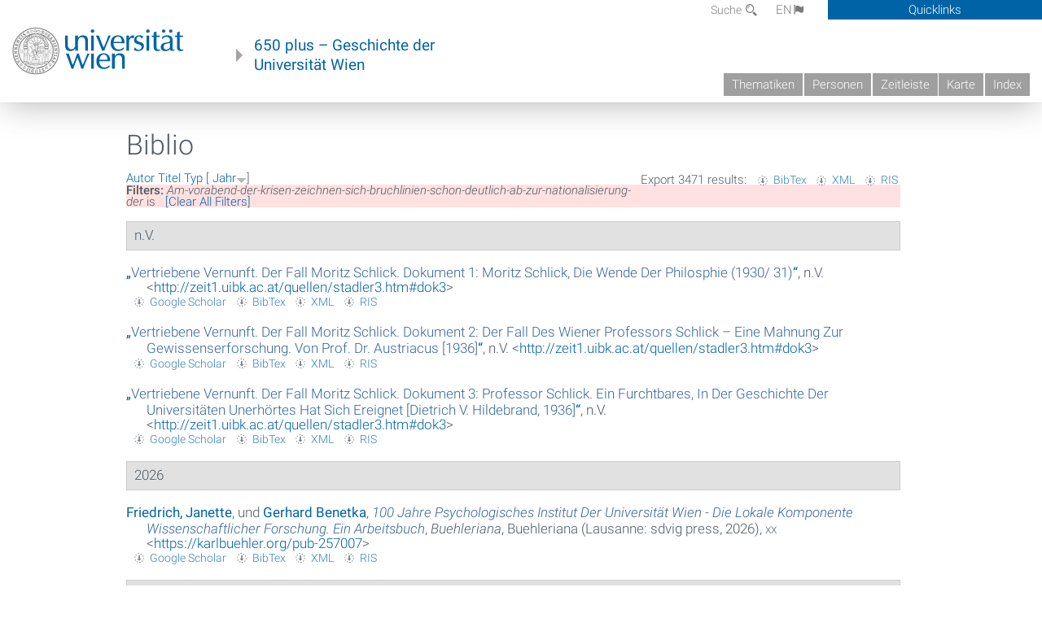

--- FILE ---
content_type: text/html; charset=utf-8
request_url: https://geschichte.univie.ac.at/de/biblio/am-vorabend-der-krisen-zeichnen-sich-bruchlinien-schon-deutlich-ab-zur-nationalisierung-der
body_size: 15545
content:
<!DOCTYPE html>
<!-- Sorry no IE7 support! -->
<!-- @see http://foundation.zurb.com/docs/index.html#basicHTMLMarkup -->

<!--[if IE 8]><html class="no-js lt-ie9" lang="en"> <![endif]-->
<!--[if gt IE 8]><!--> <html class="no-js" lang="de"> <!--<![endif]-->
<head>
  <meta charset="utf-8" />
<meta name="viewport" content="width=device-width" />
<meta http-equiv="ImageToolbar" content="false" />
<meta name="generator" content="Drupal 7 (http://drupal.org)" />
<link rel="canonical" href="https://geschichte.univie.ac.at/de/biblio/am-vorabend-der-krisen-zeichnen-sich-bruchlinien-schon-deutlich-ab-zur-nationalisierung-der" />
<link rel="shortlink" href="https://geschichte.univie.ac.at/de/biblio/am-vorabend-der-krisen-zeichnen-sich-bruchlinien-schon-deutlich-ab-zur-nationalisierung-der" />
<meta property="og:site_name" content="650 plus" />
<meta property="og:type" content="article" />
<meta property="og:url" content="https://geschichte.univie.ac.at/de/biblio/am-vorabend-der-krisen-zeichnen-sich-bruchlinien-schon-deutlich-ab-zur-nationalisierung-der" />
<meta property="og:title" content="Biblio" />
<meta name="dcterms.title" content="Biblio" />
<meta name="dcterms.type" content="Text" />
<meta name="dcterms.format" content="text/html" />
<meta name="dcterms.identifier" content="https://geschichte.univie.ac.at/de/biblio/am-vorabend-der-krisen-zeichnen-sich-bruchlinien-schon-deutlich-ab-zur-nationalisierung-der" />
  <meta name="viewport" content="width=device-width, user-scalable=no" />
  <meta name="google-site-verification" content="QVo6dneiwq1dX6dDlQQC1mAK6ER1IOIYRJjZQ9AE4-A" />
  <!-- Google tag (gtag.js) -->
<script async src="https://www.googletagmanager.com/gtag/js?id=G-DP0YM1K2NK"></script>
<script>
  window.dataLayer = window.dataLayer || [];
  function gtag(){dataLayer.push(arguments);}
  gtag('js', new Date());

  gtag('config', 'G-DP0YM1K2NK');
</script>
  <title>Biblio | 650 plus</title>
  <link rel="stylesheet" href="https://geschichte.univie.ac.at/files/css/css_Q8bk26IpUQB1iiHLZDY1EsPZWYSilSLashJtLsCuXJA.css" />
<link rel="stylesheet" href="https://geschichte.univie.ac.at/files/css/css_QbZvRcX86jaTSfWRhjSFbrLz_xLbL_VJj7WMjznt68c.css" />
<link rel="stylesheet" href="https://geschichte.univie.ac.at/sites/all/themes/zurb-foundation/css/apps4.css?t07981" />
<link rel="stylesheet" href="https://geschichte.univie.ac.at/sites/all/themes/zurb-foundation/css/customize.css?t07981" />
  <link href='/theme/css/fonts.css' rel='stylesheet' type='text/css'>
  <style>
    .node-interface #edit-faculty-hist-wrapper {
      display: none;
    }
    .field-name-field-problem-desc {
      display: block;
      font-size: .925rem;
      padding-left: 1.75rem;
      position: relative;
      margin-bottom: 2rem;
    }
    .field-name-field-problem-desc * {
      font-size: .825rem;
    }

    .problem-description {
        display: block;
        font-size: .825rem;
        float: right;
    }
     #edit-problematik-wrapper {
      display: none;
    }
     #edit-problematik-wrapper {
      display: block;
    }
    .mark-discussion,
    .mark-problematic {
      display: inline-block;
      color: #a4aeb7;
      white-space: nowrap;
    }
    .views-field-field-ehrung .mark-discussion, 
    .views-field-field-ehrung .mark-problematic {
      white-space: normal;
    }
    .node-type-person .views-field-field-ehrung .mark-discussion, 
    .node-type-person .views-field-field-ehrung .mark-problematic {
      white-space: nowrap !important;
    }
    .views-field-field-ehrung-titel {
      white-space: nowrap;
    }
    .info .mark-discussion:before,
    .info .mark-problematic:before {
      margin-right: 5px;
    }
     .info .mark-discussion:before,
     .info .mark-problematic:before,
     .view .mark-discussion:after,
     .view .mark-problematic:after {
      content: "";
      background-image: url("/theme/images/problem-discussion.svg");
      background-size: contain;
      width: 16px;
      height: 16px;
      display: inline-block;
      vertical-align: text-bottom;
      margin-left: 5px;
    }
      .field-name-field-problem-desc:before {
      content: "";
      background-image: url("/theme/images/problem-problem.svg");
      background-size: contain;
      width: 16px;
      height: 16px;
      display: inline-block;
      position: absolute;
      left: 0;
      vertical-align: text-bottom;
      margin-right: 5px; 
    }
      .field-name-field-problem-desc.discussion:before {
      background-image: url("/theme/images/problem-discussion.svg");
    }
     .info .mark-problematic:before,
     .view .mark-problematic:after {
      background-image: url("/theme/images/problem-problem.svg");
    }
    .view-siehe-auch p.small {
      font-size: 75%;
    }
    html body.admin-menu {
      margin-top: 0px !important;
      padding-top: 30px;
    }
  </style>
  <script src="https://geschichte.univie.ac.at/files/js/js_7ZKsgVwdzEUQdR3uhW4lAwIhVC5shYuHwEZ094mgxIg.js"></script>
<script src="https://geschichte.univie.ac.at/files/js/js_R9UbiVw2xuTUI0GZoaqMDOdX0lrZtgX-ono8RVOUEVc.js"></script>
<script src="https://geschichte.univie.ac.at/files/js/js_UCylev9RHZIhuWBBR8vs59BxgU8XmGoreoJrE-1_fr0.js"></script>
<script src="https://geschichte.univie.ac.at/files/js/js_lXwy3NmqRzZCH286s8ljRIQGsoh_bHXhv1PhYgA-h3M.js"></script>
<script>jQuery.extend(Drupal.settings, {"basePath":"\/","pathPrefix":"de\/","ajaxPageState":{"theme":"zurb_foundation","theme_token":"h1riWtt_zZ8RuPKcYHawGOX76AySOXi4Zp53uSq2z6w","js":{"sites\/all\/modules\/jquery_update\/replace\/jquery\/1.8\/jquery.min.js":1,"misc\/jquery-extend-3.4.0.js":1,"misc\/jquery-html-prefilter-3.5.0-backport.js":1,"misc\/jquery.once.js":1,"misc\/drupal.js":1,"sites\/all\/libraries\/balupton-history.js\/scripts\/bundled\/html5\/jquery.history.js":1,"sites\/all\/modules\/admin_menu\/admin_devel\/admin_devel.js":1,"public:\/\/languages\/de__RvUlvI6245zIVVqZXSOM3uxR0QWyGG2LKHeHIjGvzg.js":1,"sites\/all\/themes\/zurb-foundation\/js\/jquery.isotope.js":1,"sites\/all\/themes\/zurb-foundation\/js\/zoom.js":1,"sites\/all\/themes\/zurb-foundation\/js\/app.js":1,"sites\/all\/themes\/zurb-foundation\/js\/vendor\/custom.modernizr.js":1,"sites\/all\/themes\/zurb-foundation\/js\/foundation.min.js":1},"css":{"sites\/all\/modules\/date\/date_api\/date.css":1,"sites\/all\/modules\/itweak_upload\/itweak_upload.css":1,"sites\/all\/modules\/views\/css\/views.css":1,"sites\/all\/modules\/ckeditor\/css\/ckeditor.css":1,"sites\/all\/themes\/zurb-foundation\/css\/normalize.css":1,"sites\/all\/modules\/ctools\/css\/ctools.css":1,"sites\/all\/modules\/biblio\/biblio.css":1,"sites\/all\/themes\/zurb-foundation\/css\/apps4.css":1,"sites\/all\/themes\/zurb-foundation\/css\/customize.css":1}},"urlIsAjaxTrusted":{"\/de\/biblio\/geisteswissenschaften-eine-standortbestimmung-reader-fakultaetsweites-basismodul-ws-200910?page=138":true}});</script>
  <!--[if lt IE 9]>
		<script src="http://html5shiv.googlecode.com/svn/trunk/html5.js"></script>
	<![endif]-->
</head>
<body class="html not-front not-logged-in no-sidebars page-biblio page-biblio-am-vorabend-der-krisen-zeichnen-sich-bruchlinien-schon-deutlich-ab-zur-nationalisierung-der i18n-de lang-de section-biblio user-0 no-sidebar" >
    <!--.page -->
<div role="document" class="page" id="page">

  
  
  <!--.l-header -->
  <header role="banner" class="l-header show-for-small">

          <!--.top-bar -->
              <div class="show-for-small">
            <nav class="top-bar" data-options="" data-topbar>
        <ul class="title-area">
          <li class="name">
            <a href="/de" rel="home" title="650 plus Startseite"><img class="logo" typeof="foaf:Image" src="https://geschichte.univie.ac.at/files/uni_logo_220.jpg" alt="650 plus logo" title="650 plus Startseite" /></a>          </li>
          <li class="toggle-topbar menu-icon"><a href="#"><span>Menu</span></a></li>
        </ul>
        <section class="top-bar-section">
                      <ul id="main-menu" class="main-nav"><li class="first collapsed"><a href="/de/thematiken">Thematiken</a></li><li class="leaf"><a href="/de/personen">Personen</a></li><li class="hide-for-small"><a href="/de/zeitleiste" class="hide-for-small">Zeitleiste</a></li><li class="hide-for-small"><a href="/de/karte" class="hide-for-small">Karte</a></li><li class="last leaf"><a href="/de/inhaltsverzeichnis">Index</a></li></ul>                                <ul id="text-menu-small" class="secondary link-list"><li class="first leaf"><a href="/de/alle-themen">Themen</a></li><li class="leaf"><a href="/de/alle-artikel">Artikel</a></li><li class="leaf"><a href="/de/medien">Medien</a></li><li class="leaf"><a href="/de/personen/funktionaere">Funktionäre</a></li><li class="leaf"><a href="/de/personen/ehrungen">Ehrungen</a></li><li class="leaf"><a href="/de/gebaeude">Gebäude</a></li><li class="leaf"><a href="/de/ereignisse">Ereignisse</a></li><li class="last leaf"><a href="/de/glossar">Glossar</a></li></ul>                                <ul id="secondary-menu-small" class="secondary link-list "><li class="first expanded has-dropdown"><a href="/de/ueber-das-projekt">Über das Projekt</a><ul class=""><li class="first expanded show-for-small"><a href="/de/ueber-das-projekt">Über das Projekt</a><li class="first leaf"><a href="/de/impressum">Impressum</a></li><li class="last leaf"><a href="/de/kontakt">Kontakt</a></li></ul></li><li class="show-for-small"><a href="/de/suche" class="show-for-small">Suche</a></li><li class="last leaf" target="_blank"><a href="https://backend.univie.ac.at/fileadmin/user_upload/p_dsba/datenschutzerklaerung_websites_2018-05-23.pdf" target="_blank">Datenschutzerklärung</a></li></ul>                  </section>
      </nav>
              </div>
            <!--/.top-bar -->
    
     
  </header>
  <!--/.l-header -->

  
          <section class="row h-row hide-for-small">
        <div class="box" id="quicklinks-box">
            <div class="large-12 columns clearfix">
            	<div class="right container row">
                	<div class="column medium-6"><h2>Über das Projekt</h2><ul id="secondary-menu-links" class="links clearfix "><li class="first expanded has-dropdown"><a href="/de/ueber-das-projekt">Über das Projekt</a><ul class=""><li class="first expanded show-for-small"><a href="/de/ueber-das-projekt">Über das Projekt</a><li class="first leaf"><a href="/de/impressum">Impressum</a></li><li class="last leaf"><a href="/de/kontakt">Kontakt</a></li></ul></li><li class="show-for-small"><a href="/de/suche" class="show-for-small">Suche</a></li><li class="last leaf" target="_blank"><a href="https://backend.univie.ac.at/fileadmin/user_upload/p_dsba/datenschutzerklaerung_websites_2018-05-23.pdf" target="_blank">Datenschutzerklärung</a></li></ul></div>
                	<div class="column medium-6"><h2>Inhalte</h2><ul id="text-menu-links" class="links clearfix "><li class="first leaf"><a href="/de/alle-themen">Themen</a></li><li class="leaf"><a href="/de/alle-artikel">Artikel</a></li><li class="leaf"><a href="/de/medien">Medien</a></li><li class="leaf"><a href="/de/personen/funktionaere">Funktionäre</a></li><li class="leaf"><a href="/de/personen/ehrungen">Ehrungen</a></li><li class="leaf"><a href="/de/gebaeude">Gebäude</a></li><li class="leaf"><a href="/de/ereignisse">Ereignisse</a></li><li class="last leaf"><a href="/de/glossar">Glossar</a></li></ul></div>
                </div>
              </div>
        </div>

        <div class="large-12 columns header h-main clearfix">
                    <div class="title-area left">
            <div class="left">
              <a href="//www.univie.ac.at" id="univielink" rel="home" title="zur Webseite der Universität Wien" data-tooltip><img typeof="foaf:Image" src="//geschichte.univie.ac.at/theme/images/uni_logo_farbe.png" alt="Geschichte der Universität Wien - Logo Universität Wien"></a>
                <a href="/de" id="homelink" rel="home" title="Geschichte der Universität Wien" data-tooltip>
                    650 plus – Geschichte der <br>Universität Wien                </a>    
            </div>
          </div>
          
          <div class="right hide-for-small" id="metabar">
            <div id="searchblock">
                  <section class="block block-locale block-locale-language">
	<div class="block-inner">
      
      <div class="item-list"><ul class="inline-list"><li class="active first"><a href="/de/biblio/am-vorabend-der-krisen-zeichnen-sich-bruchlinien-schon-deutlich-ab-zur-nationalisierung-der" class="  active">DE<span class='icon_moon icon-flag'></span></a></li>
<li class=" last"><a href="/en/biblio/am-vorabend-der-krisen-zeichnen-sich-bruchlinien-schon-deutlich-ab-zur-nationalisierung-der" class=" ">EN<span class='icon_moon icon-flag'></span></a></li>
</ul></div>    	</div>
</section>  <section class="block block-search-api-page block-search-api-page-suche">
	<div class="block-inner">
      
      <form action="/de/biblio/geisteswissenschaften-eine-standortbestimmung-reader-fakultaetsweites-basismodul-ws-200910?page=138" method="post" id="search-api-page-search-form-suche" accept-charset="UTF-8"><div><div class="form-item form-type-textfield form-item-keys-1">
  <label for="edit-keys-1">Suche </label>
 <input placeholder="Suche" type="text" id="edit-keys-1" name="keys_1" value="" size="15" maxlength="128" class="form-text" />
</div>
<input type="hidden" name="id" value="1" />
<button id="edit-submit-1" name="op" value="Suche" type="submit" class="form-submit small">Suche</button>
<input type="hidden" name="form_build_id" value="form-zAd03FrrzgDJMMpWpu1Ww9a-Au8-6uEBH3A47iDj3xA" />
<input type="hidden" name="form_id" value="search_api_page_search_form_suche" />
</div></form>    	</div>
</section>            </div>
            <div id="quicklinks">
                Quicklinks
            </div>
          </div>
          


          <nav id="main-menu-top" class="navigation right show-for-small-up top-bar-section" role="navigation">
             <ul id="main-menu-links" class="inline-list clearfix"><li class="first collapsed"><a href="/de/thematiken">Thematiken</a></li><li class="leaf"><a href="/de/personen">Personen</a></li><li class="hide-for-small"><a href="/de/zeitleiste" class="hide-for-small">Zeitleiste</a></li><li class="hide-for-small"><a href="/de/karte" class="hide-for-small">Karte</a></li><li class="last leaf"><a href="/de/inhaltsverzeichnis">Index</a></li></ul>          </nav> <!-- /#main-menu -->

         </div>
         
                 <div class="medium-12 columns hide-for-small" id="">
                     </div>

        </section>

        
        
        
            <!-- End title, slogan and menu -->



  
  <div class="row l-tabs">
  <div class="medium-4 columns">&nbsp;</div>
  <div class="medium-8 columns">
      </div>
  </div>

<main role="main" class="row l-main">
         <div class="large-12 medium-12 main columns">
   
  
      
      <a id="main-content"></a>
                      <h1 id="page-title" class="title">Biblio</h1>
                    

          
                  
              
        	<div class="block-inner">
      
      <div id="biblio-header" class="clear-block"><div class="biblio-export">Export 3471 results: <ul class="biblio-export-buttons"><li class="biblio_bibtex first"><a href="/de/biblio/export/bibtex?f%5Bam-vorabend-der-krisen-zeichnen-sich-bruchlinien-schon-deutlich-ab-zur-nationalisierung-der%5D" title="Click to download the BibTEX formatted file" rel="nofollow">BibTex</a></li>
<li class="biblio_xml"><a href="/de/biblio/export/xml?f%5Bam-vorabend-der-krisen-zeichnen-sich-bruchlinien-schon-deutlich-ab-zur-nationalisierung-der%5D" title="Click to download the EndNote XML formatted file" rel="nofollow">XML</a></li>
<li class="biblio_ris last"><a href="/de/biblio/export/ris/?f%5Bam-vorabend-der-krisen-zeichnen-sich-bruchlinien-schon-deutlich-ab-zur-nationalisierung-der%5D" title="Click to download the RIS formatted file" rel="nofollow">RIS</a></li>
</ul></div> <a href="/de/biblio/am-vorabend-der-krisen-zeichnen-sich-bruchlinien-schon-deutlich-ab-zur-nationalisierung-der?s=author&amp;o=asc" title="Click a second time to reverse the sort order" class="active">Autor</a>  <a href="/de/biblio/am-vorabend-der-krisen-zeichnen-sich-bruchlinien-schon-deutlich-ab-zur-nationalisierung-der?s=title&amp;o=asc" title="Click a second time to reverse the sort order" class="active">Titel</a>  <a href="/de/biblio/am-vorabend-der-krisen-zeichnen-sich-bruchlinien-schon-deutlich-ab-zur-nationalisierung-der?s=type&amp;o=asc" title="Click a second time to reverse the sort order" class="active">Typ</a>  [ <a href="/de/biblio/am-vorabend-der-krisen-zeichnen-sich-bruchlinien-schon-deutlich-ab-zur-nationalisierung-der?s=year&amp;o=asc" title="Click a second time to reverse the sort order" class="active active">Jahr</a><img typeof="foaf:Image" src="https://geschichte.univie.ac.at/sites/all/modules/biblio/misc/arrow-asc.png" alt="(Asc)" />] <div class="biblio-filter-status"><div class="biblio-current-filters"><b>Filters: </b><strong><em class="placeholder">Am-vorabend-der-krisen-zeichnen-sich-bruchlinien-schon-deutlich-ab-zur-nationalisierung-der</em></strong> is <strong><em class="placeholder"></em></strong>&nbsp;&nbsp;<a href="/de/biblio/filter/clear">[Clear All Filters]</a></div></div></div><div class="biblio-category-section"><div class="biblio-separator-bar">n.V.</div><div class="biblio-entry"><div style="  text-indent: -25px; padding-left: 25px;"><span class="biblio-authors" ><a href="/de/biblio/vertriebene-vernunft-der-fall-moritz-schlick-dokument-1-moritz-schlick-die-wende-der">„<span class="biblio-title" >Vertriebene Vernunft. Der Fall Moritz Schlick. Dokument 1: Moritz Schlick, Die Wende Der Philosphie (1930/ 31)</span>“</a></span>, n.V. <<a href="http://zeit1.uibk.ac.at/quellen/stadler3.htm#dok3">http://zeit1.uibk.ac.at/quellen/stadler3.htm#dok3</a>></div><span class="Z3988" title="ctx_ver=Z39.88-2004&amp;rft_val_fmt=info%3Aofi%2Ffmt%3Akev%3Amtx%3Adc&amp;rft.title=Vertriebene+Vernunft.+Der+Fall+Moritz+Schlick.+Dokument+1%3A+Moritz+Schlick%2C+Die+Wende+der+Philosphie+%281930%2F+31%29&amp;rft.date=9999"></span><ul class="biblio-export-buttons"><li class="biblio_google_scholar first"><a href="http://scholar.google.com/scholar?btnG=Search%2BScholar&amp;as_q=%22Vertriebene%2BVernunft.%2BDer%2BFall%2BMoritz%2BSchlick.%2BDokument%2B1%3A%2BMoritz%2BSchlick%2C%2BDie%2BWende%2Bder%2BPhilosphie%2B1930/%2B31%22&amp;as_occt=any&amp;as_epq=&amp;as_oq=&amp;as_eq=&amp;as_publication=&amp;as_ylo=&amp;as_yhi=&amp;as_sdtAAP=1&amp;as_sdtp=1" title="Click to search Google Scholar for this entry" rel="nofollow">Google Scholar</a></li>
<li class="biblio_bibtex"><a href="/de/biblio/export/bibtex/17820" title="Click to download the BibTEX formatted file" rel="nofollow">BibTex</a></li>
<li class="biblio_xml"><a href="/de/biblio/export/xml/17820" title="Click to download the EndNote XML formatted file" rel="nofollow">XML</a></li>
<li class="biblio_ris last"><a href="/de/biblio/export/ris/17820" title="Click to download the RIS formatted file" rel="nofollow">RIS</a></li>
</ul></div><div class="biblio-entry"><div style="  text-indent: -25px; padding-left: 25px;"><span class="biblio-authors" ><a href="/de/biblio/vertriebene-vernunft-der-fall-moritz-schlick-dokument-2-der-fall-des-wiener-professors">„<span class="biblio-title" >Vertriebene Vernunft. Der Fall Moritz Schlick. Dokument 2: Der Fall Des Wiener Professors Schlick – Eine Mahnung Zur Gewissenserforschung. Von Prof. Dr. Austriacus [1936]</span>“</a></span>, n.V. <<a href="http://zeit1.uibk.ac.at/quellen/stadler3.htm#dok3">http://zeit1.uibk.ac.at/quellen/stadler3.htm#dok3</a>></div><span class="Z3988" title="ctx_ver=Z39.88-2004&amp;rft_val_fmt=info%3Aofi%2Ffmt%3Akev%3Amtx%3Adc&amp;rft.title=Vertriebene+Vernunft.+Der+Fall+Moritz+Schlick.+Dokument+2%3A+Der+Fall+des+Wiener+Professors+Schlick+%E2%80%93+eine+Mahnung+zur+Gewissenserforschung.+Von+Prof.+Dr.+Austriacus+%5B1936%5D&amp;rft.date=9999"></span><ul class="biblio-export-buttons"><li class="biblio_google_scholar first"><a href="http://scholar.google.com/scholar?btnG=Search%2BScholar&amp;as_q=%22Vertriebene%2BVernunft.%2BDer%2BFall%2BMoritz%2BSchlick.%2BDokument%2B2%3A%2BDer%2BFall%2Bdes%2BWiener%2BProfessors%2BSchlick%2B%E2%80%93%2Beine%2BMahnung%2Bzur%2BGewissenserforschung.%2BVon%2BProf.%2BDr.%2BAustriacus%2B%5B1936%5D%22&amp;as_occt=any&amp;as_epq=&amp;as_oq=&amp;as_eq=&amp;as_publication=&amp;as_ylo=&amp;as_yhi=&amp;as_sdtAAP=1&amp;as_sdtp=1" title="Click to search Google Scholar for this entry" rel="nofollow">Google Scholar</a></li>
<li class="biblio_bibtex"><a href="/de/biblio/export/bibtex/17821" title="Click to download the BibTEX formatted file" rel="nofollow">BibTex</a></li>
<li class="biblio_xml"><a href="/de/biblio/export/xml/17821" title="Click to download the EndNote XML formatted file" rel="nofollow">XML</a></li>
<li class="biblio_ris last"><a href="/de/biblio/export/ris/17821" title="Click to download the RIS formatted file" rel="nofollow">RIS</a></li>
</ul></div><div class="biblio-entry"><div style="  text-indent: -25px; padding-left: 25px;"><span class="biblio-authors" ><a href="/de/biblio/vertriebene-vernunft-der-fall-moritz-schlick-dokument-3-professor-schlick-ein-furchtbares-der">„<span class="biblio-title" >Vertriebene Vernunft. Der Fall Moritz Schlick. Dokument 3: Professor Schlick. Ein Furchtbares, In Der Geschichte Der Universitäten Unerhörtes Hat Sich Ereignet [Dietrich V. Hildebrand, 1936]</span>“</a></span>, n.V. <<a href="http://zeit1.uibk.ac.at/quellen/stadler3.htm#dok3">http://zeit1.uibk.ac.at/quellen/stadler3.htm#dok3</a>></div><span class="Z3988" title="ctx_ver=Z39.88-2004&amp;rft_val_fmt=info%3Aofi%2Ffmt%3Akev%3Amtx%3Adc&amp;rft.title=Vertriebene+Vernunft.+Der+Fall+Moritz+Schlick.+Dokument+3%3A+Professor+Schlick.+Ein+Furchtbares%2C+in+der+Geschichte+der+Universit%C3%A4ten+Unerh%C3%B6rtes+hat+sich+ereignet+%5BDietrich+v.+Hildebrand%2C+1936%5D&amp;rft.date=9999"></span><ul class="biblio-export-buttons"><li class="biblio_google_scholar first"><a href="http://scholar.google.com/scholar?btnG=Search%2BScholar&amp;as_q=%22Vertriebene%2BVernunft.%2BDer%2BFall%2BMoritz%2BSchlick.%2BDokument%2B3%3A%2BProfessor%2BSchlick.%2BEin%2BFurchtbares%2C%2Bin%2Bder%2BGeschichte%2Bder%2BUniversit%C3%A4ten%2BUnerh%C3%B6rtes%2Bhat%2Bsich%2Bereignet%2B%5BDietrich%2Bv.%2BHildebrand%2C%2B1936%5D%22&amp;as_occt=any&amp;as_epq=&amp;as_oq=&amp;as_eq=&amp;as_publication=&amp;as_ylo=&amp;as_yhi=&amp;as_sdtAAP=1&amp;as_sdtp=1" title="Click to search Google Scholar for this entry" rel="nofollow">Google Scholar</a></li>
<li class="biblio_bibtex"><a href="/de/biblio/export/bibtex/17822" title="Click to download the BibTEX formatted file" rel="nofollow">BibTex</a></li>
<li class="biblio_xml"><a href="/de/biblio/export/xml/17822" title="Click to download the EndNote XML formatted file" rel="nofollow">XML</a></li>
<li class="biblio_ris last"><a href="/de/biblio/export/ris/17822" title="Click to download the RIS formatted file" rel="nofollow">RIS</a></li>
</ul></div></div><div class="biblio-category-section"><div class="biblio-separator-bar">2026</div><div class="biblio-entry"><div style="  text-indent: -25px; padding-left: 25px;"><span class="biblio-authors" ><a href="/de/biblio?f%5Bauthor%5D=5343" rel="nofollow">Friedrich, Janette</a>, und <a href="/de/biblio?f%5Bauthor%5D=413" rel="nofollow">Gerhard  Benetka</a></span>, <a href="/de/biblio/100-jahre-psychologisches-institut-der-universitaet-wien-die-lokale-komponente"><span class="biblio-title" style="font-style: italic;">100 Jahre Psychologisches Institut Der Universität Wien - Die Lokale Komponente Wissenschaftlicher Forschung. Ein Arbeitsbuch</span></a>, <span  style="font-style: italic;">Buehleriana</span>, Buehleriana (Lausanne: sdvig press, 2026), <span  style="font-variant: small-caps;">xx</span> <<a href="https://karlbuehler.org/pub-257007">https://karlbuehler.org/pub-257007</a>></div><span class="Z3988" title="ctx_ver=Z39.88-2004&amp;rft_val_fmt=info%3Aofi%2Ffmt%3Akev%3Amtx%3Abook&amp;rft.title=100+Jahre+Psychologisches+Institut+der+Universit%C3%A4t+Wien+-+die+lokale+Komponente+wissenschaftlicher+Forschung.+Ein+Arbeitsbuch&amp;rft.btitle=Buehleriana&amp;rft.isbn=9782940738168&amp;rft.date=2026&amp;rft.volume=1+%282%29&amp;rft.aulast=Friedrich&amp;rft.aufirst=Janette&amp;rft.pub=sdvig+press&amp;rft.place=Lausanne"></span><ul class="biblio-export-buttons"><li class="biblio_google_scholar first"><a href="http://scholar.google.com/scholar?btnG=Search%2BScholar&amp;as_q=%22100%2BJahre%2BPsychologisches%2BInstitut%2Bder%2BUniversit%C3%A4t%2BWien%2B-%2Bdie%2Blokale%2BKomponente%2Bwissenschaftlicher%2BForschung.%2BEin%2BArbeitsbuch%22&amp;as_sauthors=Friedrich&amp;as_occt=any&amp;as_epq=&amp;as_oq=&amp;as_eq=&amp;as_publication=&amp;as_ylo=&amp;as_yhi=&amp;as_sdtAAP=1&amp;as_sdtp=1" title="Click to search Google Scholar for this entry" rel="nofollow">Google Scholar</a></li>
<li class="biblio_bibtex"><a href="/de/biblio/export/bibtex/47893" title="Click to download the BibTEX formatted file" rel="nofollow">BibTex</a></li>
<li class="biblio_xml"><a href="/de/biblio/export/xml/47893" title="Click to download the EndNote XML formatted file" rel="nofollow">XML</a></li>
<li class="biblio_ris last"><a href="/de/biblio/export/ris/47893" title="Click to download the RIS formatted file" rel="nofollow">RIS</a></li>
</ul></div></div><div class="biblio-category-section"><div class="biblio-separator-bar">2025</div><div class="biblio-entry"><div style="  text-indent: -25px; padding-left: 25px;"><span class="biblio-authors" ><a href="/de/biblio?f%5Bauthor%5D=2257" rel="nofollow">Reiter-Zatloukal, Ilse</a>, und <a href="/de/biblio?f%5Bauthor%5D=2742" rel="nofollow">Barbara  Sauer</a></span>, <a href="/de/biblio/aerzte-und-aerztinnen-oesterreich-1938-1945"><span class="biblio-title" style="font-style: italic;">Ärzte Und Ärztinnen In Österreich 1938–1945</span></a> (Wien, 2025)</div><span class="Z3988" title="ctx_ver=Z39.88-2004&amp;rft_val_fmt=info%3Aofi%2Ffmt%3Akev%3Amtx%3Abook&amp;rft.title=%C3%84rzte+und+%C3%84rztinnen+in+%C3%96sterreich+1938%E2%80%931945&amp;rft.date=2025&amp;rft.aulast=Reiter-Zatloukal&amp;rft.aufirst=Ilse&amp;rft.au=Sauer%2C+Barbara&amp;rft.au=Sauer%2C+Barbara&amp;rft.au=Sauer%2C+Barbara&amp;rft.place=Wien"></span><ul class="biblio-export-buttons"><li class="biblio_google_scholar first"><a href="http://scholar.google.com/scholar?btnG=Search%2BScholar&amp;as_q=%22%C3%84rzte%2Bund%2B%C3%84rztinnen%2Bin%2B%C3%96sterreich%2B1938%E2%80%931945%22&amp;as_sauthors=Reiter-Zatloukal&amp;as_occt=any&amp;as_epq=&amp;as_oq=&amp;as_eq=&amp;as_publication=&amp;as_ylo=&amp;as_yhi=&amp;as_sdtAAP=1&amp;as_sdtp=1" title="Click to search Google Scholar for this entry" rel="nofollow">Google Scholar</a></li>
<li class="biblio_bibtex"><a href="/de/biblio/export/bibtex/44655" title="Click to download the BibTEX formatted file" rel="nofollow">BibTex</a></li>
<li class="biblio_xml"><a href="/de/biblio/export/xml/44655" title="Click to download the EndNote XML formatted file" rel="nofollow">XML</a></li>
<li class="biblio_ris last"><a href="/de/biblio/export/ris/44655" title="Click to download the RIS formatted file" rel="nofollow">RIS</a></li>
</ul></div><div class="biblio-entry"><div style="  text-indent: -25px; padding-left: 25px;"><span class="biblio-authors" ><a href="/de/biblio?f%5Bauthor%5D=7052" rel="nofollow">Theurl, Engelbert</a></span>, <a href="/de/biblio/die-volkswirtschaftslehre-der-universitaet-innsbruck-1769-1965-einblicke-eine-bewegte"><span class="biblio-title" style="font-style: italic;">Die Volkswirtschaftslehre An Der Universität Innsbruck 1769–1965. Einblicke In Eine Bewegte Geschichte</span></a>, <span  style="font-style: italic;">Beiträge zur Geschichte der deutschsprachigen Ökonomie</span>, Beiträge Zur Geschichte Der Deutschsprachigen Ökonomie (Metropolis, 2025) <<a href="https://www.uibk.ac.at/de/econstat/fakultat/geschichte-der-volkswirtschaftslehre/">https://www.uibk.ac.at/de/econstat/fakultat/geschichte-der-volkswirtschaftslehre/</a>></div><span class="Z3988" title="ctx_ver=Z39.88-2004&amp;rft_val_fmt=info%3Aofi%2Ffmt%3Akev%3Amtx%3Abook&amp;rft.title=Die+Volkswirtschaftslehre+an+der+Universit%C3%A4t+Innsbruck+1769%E2%80%931965.+Einblicke+in+eine+bewegte+Geschichte&amp;rft.btitle=Beitr%C3%A4ge+zur+Geschichte+der+deutschsprachigen+%C3%96konomie&amp;rft.issn=978-3-7316-1621-4&amp;rft.date=2025&amp;rft.aulast=Theurl&amp;rft.aufirst=Engelbert&amp;rft.pub=Metropolis"></span><ul class="biblio-export-buttons"><li class="biblio_google_scholar first"><a href="http://scholar.google.com/scholar?btnG=Search%2BScholar&amp;as_q=%22Die%2BVolkswirtschaftslehre%2Ban%2Bder%2BUniversit%C3%A4t%2BInnsbruck%2B1769%E2%80%931965.%2BEinblicke%2Bin%2Beine%2Bbewegte%2BGeschichte%22&amp;as_sauthors=Theurl&amp;as_occt=any&amp;as_epq=&amp;as_oq=&amp;as_eq=&amp;as_publication=&amp;as_ylo=&amp;as_yhi=&amp;as_sdtAAP=1&amp;as_sdtp=1" title="Click to search Google Scholar for this entry" rel="nofollow">Google Scholar</a></li>
<li class="biblio_bibtex"><a href="/de/biblio/export/bibtex/47378" title="Click to download the BibTEX formatted file" rel="nofollow">BibTex</a></li>
<li class="biblio_xml"><a href="/de/biblio/export/xml/47378" title="Click to download the EndNote XML formatted file" rel="nofollow">XML</a></li>
<li class="biblio_ris last"><a href="/de/biblio/export/ris/47378" title="Click to download the RIS formatted file" rel="nofollow">RIS</a></li>
</ul></div><div class="biblio-entry"><div style="  text-indent: -25px; padding-left: 25px;"><span class="biblio-authors" ><a href="/de/biblio?f%5Bauthor%5D=6976" rel="nofollow">Karner, Christine</a></span>, <a href="/de/biblio/dies-mein-zweites-leben-soll-nicht-gemordet-werden-elise-richter-und-ihre-tagebuecher-eine"><span class="biblio-title" style="font-style: italic;">"Dies Mein Zweites Leben Soll Nicht Gemordet Werden" Elise Richter Und Ihre Tagebücher – Eine Biografie</span></a>, <span class="biblio-authors" ><a href="/de/biblio?f%5Bauthor%5D=2210" rel="nofollow">Christa  Hämmerle</a></span> (Wien: Löcker Verlag, 2025)</div><span class="Z3988" title="ctx_ver=Z39.88-2004&amp;rft_val_fmt=info%3Aofi%2Ffmt%3Akev%3Amtx%3Abook&amp;rft.title=%26quot%3BDies+mein+zweites+Leben+soll+nicht+gemordet+werden%26quot%3B+Elise+Richter+und+ihre+Tageb%C3%BCcher+%E2%80%93+eine+Biografie&amp;rft.date=2025&amp;rft.aulast=Karner&amp;rft.aufirst=Christine&amp;rft.pub=L%C3%B6cker+Verlag&amp;rft.place=Wien"></span><ul class="biblio-export-buttons"><li class="biblio_google_scholar first"><a href="http://scholar.google.com/scholar?btnG=Search%2BScholar&amp;as_q=%22%22Dies%2Bmein%2Bzweites%2BLeben%2Bsoll%2Bnicht%2Bgemordet%2Bwerden%22%2BElise%2BRichter%2Bund%2Bihre%2BTageb%C3%BCcher%2B%E2%80%93%2Beine%2BBiografie%22&amp;as_sauthors=Karner&amp;as_occt=any&amp;as_epq=&amp;as_oq=&amp;as_eq=&amp;as_publication=&amp;as_ylo=&amp;as_yhi=&amp;as_sdtAAP=1&amp;as_sdtp=1" title="Click to search Google Scholar for this entry" rel="nofollow">Google Scholar</a></li>
<li class="biblio_bibtex"><a href="/de/biblio/export/bibtex/47165" title="Click to download the BibTEX formatted file" rel="nofollow">BibTex</a></li>
<li class="biblio_xml"><a href="/de/biblio/export/xml/47165" title="Click to download the EndNote XML formatted file" rel="nofollow">XML</a></li>
<li class="biblio_ris last"><a href="/de/biblio/export/ris/47165" title="Click to download the RIS formatted file" rel="nofollow">RIS</a></li>
</ul></div><div class="biblio-entry"><div style="  text-indent: -25px; padding-left: 25px;"><span class="biblio-authors" ><a href="/de/biblio?f%5Bauthor%5D=4247" rel="nofollow">Schwarz, Karl W</a></span>, <a href="/de/biblio/memoriam-prof-gustav-reingrabner-4101936-1421925">„<span class="biblio-title" >, In Memoriam Prof. Gustav Reingrabner (4.10.1936-14.2.1925)</span>“</a>, <span  style="font-style: italic;">Jahrbuch für die Geschichte des Protestantismus in Österreich </span>, Jahrbuch Für Die Geschichte Des Protestantismus In Österreich , 141/142 (2025), 11-13</div><span class="Z3988" title="ctx_ver=Z39.88-2004&amp;rft_val_fmt=info%3Aofi%2Ffmt%3Akev%3Amtx%3Ajournal&amp;rft.atitle=%2C+In+memoriam+Prof.+Gustav+Reingrabner+%284.10.1936-14.2.1925%29&amp;rft.title=Jahrbuch+f%C3%BCr+die+Geschichte+des+Protestantismus+in+%C3%96sterreich+&amp;rft.date=2025&amp;rft.volume=141%2F142&amp;rft.spage=11&amp;rft.epage=13&amp;rft.aulast=Schwarz&amp;rft.aufirst=Karl"></span><ul class="biblio-export-buttons"><li class="biblio_google_scholar first"><a href="http://scholar.google.com/scholar?btnG=Search%2BScholar&amp;as_q=%22%2C%2BIn%2Bmemoriam%2BProf.%2BGustav%2BReingrabner%2B4.10.1936-14.2.1925%22&amp;as_sauthors=Schwarz&amp;as_occt=any&amp;as_epq=&amp;as_oq=&amp;as_eq=&amp;as_publication=&amp;as_ylo=&amp;as_yhi=&amp;as_sdtAAP=1&amp;as_sdtp=1" title="Click to search Google Scholar for this entry" rel="nofollow">Google Scholar</a></li>
<li class="biblio_bibtex"><a href="/de/biblio/export/bibtex/47832" title="Click to download the BibTEX formatted file" rel="nofollow">BibTex</a></li>
<li class="biblio_xml"><a href="/de/biblio/export/xml/47832" title="Click to download the EndNote XML formatted file" rel="nofollow">XML</a></li>
<li class="biblio_ris last"><a href="/de/biblio/export/ris/47832" title="Click to download the RIS formatted file" rel="nofollow">RIS</a></li>
</ul></div><div class="biblio-entry"><div style="  text-indent: -25px; padding-left: 25px;"><span class="biblio-authors" ><a href="/de/biblio?f%5Bauthor%5D=7018" rel="nofollow">Eberhard, Harald</a></span>, <a href="/de/biblio/memoriam-theo-oehlinger-1939-2023">„<span class="biblio-title" >In Memoriam Theo Öhlinger (1939-2023)</span>“</a>, <span  style="font-style: italic;">ICL Journal. Vienna Journal on International Constitutional Law</span>, Icl Journal. Vienna Journal On International Constitutional Law, 19 (2025), 1-2 <<a href="https://doi.org/10.1515/icl-2025-0005">https://doi.org/10.1515/icl-2025-0005</a>></div><span class="Z3988" title="ctx_ver=Z39.88-2004&amp;rft_val_fmt=info%3Aofi%2Ffmt%3Akev%3Amtx%3Ajournal&amp;rft.atitle=In+Memoriam+Theo+%C3%96hlinger+%281939-2023%29&amp;rft.title=ICL+Journal.+Vienna+Journal+on+International+Constitutional+Law&amp;rft.date=2025&amp;rft.volume=19&amp;rft.issue=1&amp;rft.spage=1&amp;rft.epage=2&amp;rft.aulast=Eberhard&amp;rft.aufirst=Harald"></span><ul class="biblio-export-buttons"><li class="biblio_google_scholar first"><a href="http://scholar.google.com/scholar?btnG=Search%2BScholar&amp;as_q=%22In%2BMemoriam%2BTheo%2B%C3%96hlinger%2B1939-2023%22&amp;as_sauthors=Eberhard&amp;as_occt=any&amp;as_epq=&amp;as_oq=&amp;as_eq=&amp;as_publication=&amp;as_ylo=&amp;as_yhi=&amp;as_sdtAAP=1&amp;as_sdtp=1" title="Click to search Google Scholar for this entry" rel="nofollow">Google Scholar</a></li>
<li class="biblio_bibtex"><a href="/de/biblio/export/bibtex/47279" title="Click to download the BibTEX formatted file" rel="nofollow">BibTex</a></li>
<li class="biblio_xml"><a href="/de/biblio/export/xml/47279" title="Click to download the EndNote XML formatted file" rel="nofollow">XML</a></li>
<li class="biblio_ris last"><a href="/de/biblio/export/ris/47279" title="Click to download the RIS formatted file" rel="nofollow">RIS</a></li>
</ul></div><div class="biblio-entry"><div style="  text-indent: -25px; padding-left: 25px;"><span class="biblio-authors" ><a href="/de/biblio?f%5Bauthor%5D=5244" rel="nofollow">Kraeutler, Hadwig</a></span>, <a href="/de/biblio/alma-stephanie-wittlin-extraordinary-life-and-work-inspiring-museologist-medienpadagogik"><span class="biblio-title" style="font-style: italic;">Museum. Learning. Democracy. The Work And Life Of Alma S. Wittlin (1899-1991)</span></a>, <span  style="font-style: italic;">Emigration – Exil – Kontinuität. Schriften zur zeitgeschichtlichen Kultur- und Wissenschaftsforschung</span>, Emigration – Exil – Kontinuität. Schriften Zur Zeitgeschichtlichen Kultur- Und Wissenschaftsforschung (Wien: LIT Verlag, 2025), <span  style="font-variant: small-caps;">xix</span> <<a href="https://lit-verlag.de/isbn/978-3-643-91200-8/">https://lit-verlag.de/isbn/978-3-643-91200-8/</a>></div><span class="Z3988" title="ctx_ver=Z39.88-2004&amp;rft_val_fmt=info%3Aofi%2Ffmt%3Akev%3Amtx%3Abook&amp;rft.title=Museum.+Learning.+Democracy.+The+Work+and+Life+of+Alma+S.+Wittlin+%281899-1991%29&amp;rft.btitle=Emigration+%E2%80%93+Exil+%E2%80%93+Kontinuit%C3%A4t.+Schriften+zur+zeitgeschichtlichen+Kultur-+und+Wissenschaftsforschung&amp;rft.issn=978-3-643-91200-8&amp;rft.date=2025&amp;rft.volume=19&amp;rft.aulast=Kraeutler&amp;rft.aufirst=Hadwig&amp;rft.pub=LIT+Verlag&amp;rft.place=Wien"></span><ul class="biblio-export-buttons"><li class="biblio_google_scholar first"><a href="http://scholar.google.com/scholar?btnG=Search%2BScholar&amp;as_q=%22Museum.%2BLearning.%2BDemocracy.%2BThe%2BWork%2Band%2BLife%2Bof%2BAlma%2BS.%2BWittlin%2B1899-1991%22&amp;as_sauthors=Kraeutler&amp;as_occt=any&amp;as_epq=&amp;as_oq=&amp;as_eq=&amp;as_publication=&amp;as_ylo=&amp;as_yhi=&amp;as_sdtAAP=1&amp;as_sdtp=1" title="Click to search Google Scholar for this entry" rel="nofollow">Google Scholar</a></li>
<li class="biblio_bibtex"><a href="/de/biblio/export/bibtex/33128" title="Click to download the BibTEX formatted file" rel="nofollow">BibTex</a></li>
<li class="biblio_xml"><a href="/de/biblio/export/xml/33128" title="Click to download the EndNote XML formatted file" rel="nofollow">XML</a></li>
<li class="biblio_ris last"><a href="/de/biblio/export/ris/33128" title="Click to download the RIS formatted file" rel="nofollow">RIS</a></li>
</ul></div><div class="biblio-entry"><div style="  text-indent: -25px; padding-left: 25px;"><span class="biblio-authors" ><a href="/de/biblio?f%5Bauthor%5D=5142" rel="nofollow">Gnant, Christoph</a></span>, <a href="/de/biblio/so-duerfen-zum-mindesten-nicht-die-professoren-mit-diesen-streitigkeiten-ihre-zeit-verlieren">„<span class="biblio-title" >„So Dürfen Zum Mindesten Nicht Die Professoren Mit Diesen Streitigkeiten Ihre Zeit Verlieren, Denn Letztere Gehört Ausschließlich Den Wissenschaften“. Gründung Des Consistoriums In Judicialibus Und Einschränkung Der Gerichtsbarkeit Der Univ. Wien 1752</span>“</a>, in <span  style="font-style: italic;">Rechtsprechung in Wissenschaft, Praxis und Lehre. Festschrift für Barbara Dauner-Lieb</span>, <span class="biblio-authors" ><a href="/de/biblio?f%5Bauthor%5D=7021" rel="nofollow">Susanne  Kalss</a></span>, Rechtsprechung In Wissenschaft, Praxis Und Lehre. Festschrift Für Barbara Dauner-Lieb (Baden-Baden: Nomos, 2025), S. 1429–1438</div><span class="Z3988" title="ctx_ver=Z39.88-2004&amp;rft_val_fmt=info%3Aofi%2Ffmt%3Akev%3Amtx%3Abook&amp;rft.atitle=%E2%80%9ESo+d%C3%BCrfen+zum+mindesten+nicht+die+Professoren+mit+diesen+Streitigkeiten+ihre+Zeit+verlieren%2C+denn+letztere+geh%C3%B6rt+ausschlie%C3%9Flich+den+Wissenschaften%E2%80%9C.+Gr%C3%BCndung+des+consistoriums+in+judicialibus+und+Einschr%C3%A4nkung+der+Gerichtsbarkeit+der+Univ.+Wien+1752&amp;rft.title=Rechtsprechung+in+Wissenschaft%2C+Praxis+und+Lehre.+Festschrift+f%C3%BCr+Barbara+Dauner-Lieb&amp;rft.btitle=Rechtsprechung+in+Wissenschaft%2C+Praxis+und+Lehre.+Festschrift+f%C3%BCr+Barbara+Dauner-Lieb&amp;rft.date=2025&amp;rft.spage=1429%E2%80%931438&amp;rft.aulast=Gnant&amp;rft.aufirst=Christoph&amp;rft.pub=Nomos&amp;rft.place=Baden-Baden"></span><ul class="biblio-export-buttons"><li class="biblio_google_scholar first"><a href="http://scholar.google.com/scholar?btnG=Search%2BScholar&amp;as_q=%22%E2%80%9ESo%2Bd%C3%BCrfen%2Bzum%2Bmindesten%2Bnicht%2Bdie%2BProfessoren%2Bmit%2Bdiesen%2BStreitigkeiten%2Bihre%2BZeit%2Bverlieren%2C%2Bdenn%2Bletztere%2Bgeh%C3%B6rt%2Bausschlie%C3%9Flich%2Bden%2BWissenschaften%E2%80%9C.%2BGr%C3%BCndung%2Bdes%2Bconsistoriums%2Bin%2Bjudicialibus%2Bund%2BEinschr%C3%A4nkung%2Bder%2BGerichtsbarkeit%2Bder%2BUniv.%2BWien%2B1752%22&amp;as_sauthors=Gnant&amp;as_occt=any&amp;as_epq=&amp;as_oq=&amp;as_eq=&amp;as_publication=&amp;as_ylo=&amp;as_yhi=&amp;as_sdtAAP=1&amp;as_sdtp=1" title="Click to search Google Scholar for this entry" rel="nofollow">Google Scholar</a></li>
<li class="biblio_bibtex"><a href="/de/biblio/export/bibtex/47300" title="Click to download the BibTEX formatted file" rel="nofollow">BibTex</a></li>
<li class="biblio_xml"><a href="/de/biblio/export/xml/47300" title="Click to download the EndNote XML formatted file" rel="nofollow">XML</a></li>
<li class="biblio_ris last"><a href="/de/biblio/export/ris/47300" title="Click to download the RIS formatted file" rel="nofollow">RIS</a></li>
</ul></div><div class="biblio-entry"><div style="  text-indent: -25px; padding-left: 25px;"><span class="biblio-authors" ><a href="/de/biblio?f%5Bauthor%5D=6914" rel="nofollow">Edtstadler, Katharina</a></span>, <a href="/de/biblio/weisser-kittel-weisse-weste">„<span class="biblio-title" >Weißer Kittel, Weiße Weste?</span>“</a>, <span  style="font-style: italic;">Ärzte Woche</span>, Ärzte Woche, 39 (2025) <<a href="https://www.springermedizin.at/geschichte-der-medizin/weisser-kittel-weisse-weste/50640442">https://www.springermedizin.at/geschichte-der-medizin/weisser-kittel-weisse-weste/50640442</a>></div><span class="Z3988" title="ctx_ver=Z39.88-2004&amp;rft_val_fmt=info%3Aofi%2Ffmt%3Akev%3Amtx%3Ajournal&amp;rft.atitle=Wei%C3%9Fer+Kittel%2C+wei%C3%9Fe+Weste%3F&amp;rft.title=%C3%84rzte+Woche&amp;rft.date=2025&amp;rft.volume=39&amp;rft.issue=8&amp;rft.aulast=Edtstadler&amp;rft.aufirst=Katharina"></span><ul class="biblio-export-buttons"><li class="biblio_google_scholar first"><a href="http://scholar.google.com/scholar?btnG=Search%2BScholar&amp;as_q=%22Wei%C3%9Fer%2BKittel%2C%2Bwei%C3%9Fe%2BWeste%3F%22&amp;as_sauthors=Edtstadler&amp;as_occt=any&amp;as_epq=&amp;as_oq=&amp;as_eq=&amp;as_publication=&amp;as_ylo=&amp;as_yhi=&amp;as_sdtAAP=1&amp;as_sdtp=1" title="Click to search Google Scholar for this entry" rel="nofollow">Google Scholar</a></li>
<li class="biblio_bibtex"><a href="/de/biblio/export/bibtex/47057" title="Click to download the BibTEX formatted file" rel="nofollow">BibTex</a></li>
<li class="biblio_xml"><a href="/de/biblio/export/xml/47057" title="Click to download the EndNote XML formatted file" rel="nofollow">XML</a></li>
<li class="biblio_ris last"><a href="/de/biblio/export/ris/47057" title="Click to download the RIS formatted file" rel="nofollow">RIS</a></li>
</ul></div></div><div class="biblio-category-section"><div class="biblio-separator-bar">2024</div><div class="biblio-entry"><div style="  text-indent: -25px; padding-left: 25px;"><span class="biblio-authors" ><a href="/de/biblio?f%5Bauthor%5D=6880" rel="nofollow">Rothfarb, Lee A</a>, <a href="/de/biblio?f%5Bauthor%5D=6881" rel="nofollow">Alexander  Wilfing</a>, und <a href="/de/biblio?f%5Bauthor%5D=6882" rel="nofollow">Christoph  Landerer</a></span>, <a href="/de/biblio/aesthetic-legacy-eduard-hanslick-close-readings-and-critical-perspectives"><span class="biblio-title" style="font-style: italic;">The Aesthetic Legacy Of Eduard Hanslick: Close Readings And Critical Perspectives</span></a> (New York: Routledge, 2024) <doi:https://doi.org/10.4324/9781003016403></div><span class="Z3988" title="ctx_ver=Z39.88-2004&amp;rft_val_fmt=info%3Aofi%2Ffmt%3Akev%3Amtx%3Abook&amp;rft.title=The+Aesthetic+Legacy+of+Eduard+Hanslick%3A+Close+Readings+and+Critical+Perspectives&amp;rft.date=2024&amp;rft.aulast=Rothfarb&amp;rft.aufirst=Lee&amp;rft.pub=Routledge&amp;rft.place=New+York&amp;rft_id=info%3Adoi%2Fhttps%3A%2F%2Fdoi.org%2F10.4324%2F9781003016403"></span><ul class="biblio-export-buttons"><li class="biblio_google_scholar first"><a href="http://scholar.google.com/scholar?btnG=Search%2BScholar&amp;as_q=%22The%2BAesthetic%2BLegacy%2Bof%2BEduard%2BHanslick%3A%2BClose%2BReadings%2Band%2BCritical%2BPerspectives%22&amp;as_sauthors=Rothfarb&amp;as_occt=any&amp;as_epq=&amp;as_oq=&amp;as_eq=&amp;as_publication=&amp;as_ylo=&amp;as_yhi=&amp;as_sdtAAP=1&amp;as_sdtp=1" title="Click to search Google Scholar for this entry" rel="nofollow">Google Scholar</a></li>
<li class="biblio_bibtex"><a href="/de/biblio/export/bibtex/46974" title="Click to download the BibTEX formatted file" rel="nofollow">BibTex</a></li>
<li class="biblio_xml"><a href="/de/biblio/export/xml/46974" title="Click to download the EndNote XML formatted file" rel="nofollow">XML</a></li>
<li class="biblio_ris last"><a href="/de/biblio/export/ris/46974" title="Click to download the RIS formatted file" rel="nofollow">RIS</a></li>
</ul></div><div class="biblio-entry"><div style="  text-indent: -25px; padding-left: 25px;"><span class="biblio-authors" ><a href="/de/biblio?f%5Bauthor%5D=6749" rel="nofollow">Seigel, Carol</a>, <a href="/de/biblio?f%5Bauthor%5D=2" rel="nofollow">Herbert  Posch</a>, <a href="/de/biblio?f%5Bauthor%5D=1953" rel="nofollow">Markus  Stumpf</a>, <a href="/de/biblio?f%5Bauthor%5D=6750" rel="nofollow">Julia  Brandstätter</a>, und <a href="/de/biblio?f%5Bauthor%5D=2385" rel="nofollow">Florian  Wenninger</a></span>, <a href="/de/biblio/code-name-mary-das-ungewoehnliche-leben-von-muriel-gardiner"><span class="biblio-title" style="font-style: italic;">Code Name 'Mary'. Das Ungewöhnliche Leben Von Muriel Gardiner</span></a> (Wien, 2024)</div><span class="Z3988" title="ctx_ver=Z39.88-2004&amp;rft_val_fmt=info%3Aofi%2Ffmt%3Akev%3Amtx%3Abook&amp;rft.title=Code+Name+%26%23039%3BMary%26%23039%3B.+Das+ungew%C3%B6hnliche+Leben+von+Muriel+Gardiner&amp;rft.date=2024&amp;rft.aulast=Seigel&amp;rft.aufirst=Carol&amp;rft.au=Posch%2C+Herbert&amp;rft.au=Stumpf%2C+Markus&amp;rft.au=Brandst%C3%A4tter%2C+Julia&amp;rft.au=Wenninger%2C+Florian&amp;rft.au=Wenninger%2C+Florian&amp;rft.place=Wien"></span><ul class="biblio-export-buttons"><li class="biblio_google_scholar first"><a href="http://scholar.google.com/scholar?btnG=Search%2BScholar&amp;as_q=%22Code%2BName%2B%27Mary%27.%2BDas%2Bungew%C3%B6hnliche%2BLeben%2Bvon%2BMuriel%2BGardiner%22&amp;as_sauthors=Seigel&amp;as_occt=any&amp;as_epq=&amp;as_oq=&amp;as_eq=&amp;as_publication=&amp;as_ylo=&amp;as_yhi=&amp;as_sdtAAP=1&amp;as_sdtp=1" title="Click to search Google Scholar for this entry" rel="nofollow">Google Scholar</a></li>
<li class="biblio_bibtex"><a href="/de/biblio/export/bibtex/46290" title="Click to download the BibTEX formatted file" rel="nofollow">BibTex</a></li>
<li class="biblio_xml"><a href="/de/biblio/export/xml/46290" title="Click to download the EndNote XML formatted file" rel="nofollow">XML</a></li>
<li class="biblio_ris last"><a href="/de/biblio/export/ris/46290" title="Click to download the RIS formatted file" rel="nofollow">RIS</a></li>
</ul></div><div class="biblio-entry"><div style="  text-indent: -25px; padding-left: 25px;"><span class="biblio-authors" ><a href="/de/biblio?f%5Bauthor%5D=1039" rel="nofollow">Seebacher, Felicitas</a></span>, <a href="/de/biblio/die-leskys-akademische-karrieren-netzwerken-politischer-systeme-des-20-jahrhunderts"><span class="biblio-title" style="font-style: italic;">Die Leskys. Akademische Karrieren In Netzwerken Politischer Systeme Des 20. Jahrhunderts</span></a>, <span  style="font-style: italic;">Studien zur Geschichte und Philosophie der Wissenschaften</span>, Studien Zur Geschichte Und Philosophie Der Wissenschaften (Wien: Verlag der ÖAW, 2024), <span  style="font-variant: small-caps;">i</span></div><span class="Z3988" title="ctx_ver=Z39.88-2004&amp;rft_val_fmt=info%3Aofi%2Ffmt%3Akev%3Amtx%3Abook&amp;rft.title=Die+Leskys.+Akademische+Karrieren+in+Netzwerken+politischer+Systeme+des+20.+Jahrhunderts&amp;rft.btitle=Studien+zur+Geschichte+und+Philosophie+der+Wissenschaften&amp;rft.date=2024&amp;rft.volume=1&amp;rft.aulast=Seebacher&amp;rft.aufirst=Felicitas&amp;rft.pub=Verlag+der+%C3%96AW&amp;rft.place=Wien"></span><ul class="biblio-export-buttons"><li class="biblio_google_scholar first"><a href="http://scholar.google.com/scholar?btnG=Search%2BScholar&amp;as_q=%22Die%2BLeskys.%2BAkademische%2BKarrieren%2Bin%2BNetzwerken%2Bpolitischer%2BSysteme%2Bdes%2B20.%2BJahrhunderts%22&amp;as_sauthors=Seebacher&amp;as_occt=any&amp;as_epq=&amp;as_oq=&amp;as_eq=&amp;as_publication=&amp;as_ylo=&amp;as_yhi=&amp;as_sdtAAP=1&amp;as_sdtp=1" title="Click to search Google Scholar for this entry" rel="nofollow">Google Scholar</a></li>
<li class="biblio_bibtex"><a href="/de/biblio/export/bibtex/46666" title="Click to download the BibTEX formatted file" rel="nofollow">BibTex</a></li>
<li class="biblio_xml"><a href="/de/biblio/export/xml/46666" title="Click to download the EndNote XML formatted file" rel="nofollow">XML</a></li>
<li class="biblio_ris last"><a href="/de/biblio/export/ris/46666" title="Click to download the RIS formatted file" rel="nofollow">RIS</a></li>
</ul></div><div class="biblio-entry"><div style="  text-indent: -25px; padding-left: 25px;"><span class="biblio-authors" ><a href="/de/biblio?f%5Bauthor%5D=6975" rel="nofollow">Arnbom, Marie-Theres</a></span>, <a href="/de/biblio/die-villen-vom-wiener-cottage-wenn-haeuser-geschichten-erzaehlen"><span class="biblio-title" style="font-style: italic;">Die Villen Vom Wiener Cottage. Wenn Häuser Geschichten Erzählen</span></a> (Wien: Amalthea, 2024)</div><span class="Z3988" title="ctx_ver=Z39.88-2004&amp;rft_val_fmt=info%3Aofi%2Ffmt%3Akev%3Amtx%3Abook&amp;rft.title=Die+Villen+vom+Wiener+Cottage.+Wenn+H%C3%A4user+Geschichten+erz%C3%A4hlen&amp;rft.date=2024&amp;rft.aulast=Arnbom&amp;rft.aufirst=Marie-Theres&amp;rft.pub=Amalthea&amp;rft.place=Wien"></span><ul class="biblio-export-buttons"><li class="biblio_google_scholar first"><a href="http://scholar.google.com/scholar?btnG=Search%2BScholar&amp;as_q=%22Die%2BVillen%2Bvom%2BWiener%2BCottage.%2BWenn%2BH%C3%A4user%2BGeschichten%2Berz%C3%A4hlen%22&amp;as_sauthors=Arnbom&amp;as_occt=any&amp;as_epq=&amp;as_oq=&amp;as_eq=&amp;as_publication=&amp;as_ylo=&amp;as_yhi=&amp;as_sdtAAP=1&amp;as_sdtp=1" title="Click to search Google Scholar for this entry" rel="nofollow">Google Scholar</a></li>
<li class="biblio_bibtex"><a href="/de/biblio/export/bibtex/47158" title="Click to download the BibTEX formatted file" rel="nofollow">BibTex</a></li>
<li class="biblio_xml"><a href="/de/biblio/export/xml/47158" title="Click to download the EndNote XML formatted file" rel="nofollow">XML</a></li>
<li class="biblio_ris last"><a href="/de/biblio/export/ris/47158" title="Click to download the RIS formatted file" rel="nofollow">RIS</a></li>
</ul></div><div class="biblio-entry"><div style="  text-indent: -25px; padding-left: 25px;"><span class="biblio-authors" ><a href="/de/biblio?f%5Bauthor%5D=7019" rel="nofollow">Kreisky, Eva</a></span>, <a href="/de/biblio/diskreter-maskulinismus-kritische-zeitdiagnosen-mit-einem-vorwort-von-birgit-sauer"><span class="biblio-title" style="font-style: italic;">Diskreter Maskulinismus. Kritische Zeitdiagnosen (Mit Einem Vorwort Von Birgit Sauer)</span></a>, <span  style="font-style: italic;">Politik der Geschlechterverhältnisse</span>, <span class="biblio-authors" ><a href="/de/biblio?f%5Bauthor%5D=7020" rel="nofollow">Marion  Löffler</a></span>, Politik Der Geschlechterverhältnisse (Frankfurt, New York: Campus Verlag, 2024), <span  style="font-variant: small-caps;">lxvi</span> <<a href="/de/%20https%3A//ubdata.univie.ac.at/AC17388280"> https://ubdata.univie.ac.at/AC17388280</a>></div><span class="Z3988" title="ctx_ver=Z39.88-2004&amp;rft_val_fmt=info%3Aofi%2Ffmt%3Akev%3Amtx%3Abook&amp;rft.title=Diskreter+Maskulinismus.+kritische+Zeitdiagnosen+%28mit+einem+Vorwort+von+Birgit+Sauer%29&amp;rft.btitle=Politik+der+Geschlechterverh%C3%A4ltnisse&amp;rft.date=2024&amp;rft.volume=66&amp;rft.aulast=Kreisky&amp;rft.aufirst=Eva&amp;rft.pub=Campus+Verlag&amp;rft.place=Frankfurt%2C+New+York"></span><ul class="biblio-export-buttons"><li class="biblio_google_scholar first"><a href="http://scholar.google.com/scholar?btnG=Search%2BScholar&amp;as_q=%22Diskreter%2BMaskulinismus.%2Bkritische%2BZeitdiagnosen%2Bmit%2Beinem%2BVorwort%2Bvon%2BBirgit%2BSauer%22&amp;as_sauthors=Kreisky&amp;as_occt=any&amp;as_epq=&amp;as_oq=&amp;as_eq=&amp;as_publication=&amp;as_ylo=&amp;as_yhi=&amp;as_sdtAAP=1&amp;as_sdtp=1" title="Click to search Google Scholar for this entry" rel="nofollow">Google Scholar</a></li>
<li class="biblio_bibtex"><a href="/de/biblio/export/bibtex/47285" title="Click to download the BibTEX formatted file" rel="nofollow">BibTex</a></li>
<li class="biblio_xml"><a href="/de/biblio/export/xml/47285" title="Click to download the EndNote XML formatted file" rel="nofollow">XML</a></li>
<li class="biblio_ris last"><a href="/de/biblio/export/ris/47285" title="Click to download the RIS formatted file" rel="nofollow">RIS</a></li>
</ul></div><div class="biblio-entry"><div style="  text-indent: -25px; padding-left: 25px;"><span class="biblio-authors" ><a href="/de/biblio?f%5Bauthor%5D=6836" rel="nofollow">Schmitt, Stéphane</a></span>, <a href="/de/biblio/du-crustace-au-cristal-la-pensee-biologique-de-hans-przibram-1874-1944"><span class="biblio-title" style="font-style: italic;">Du Crustacé Au Cristal. La Pensée Biologique De Hans Przibram (1874–1944)</span></a>, <span  style="font-style: italic;">Éditions Matériologiques</span>, Éditions Matériologiques (Paris, 2024)</div><span class="Z3988" title="ctx_ver=Z39.88-2004&amp;rft_val_fmt=info%3Aofi%2Ffmt%3Akev%3Amtx%3Abook&amp;rft.title=Du+crustac%C3%A9+au+cristal.+La+pens%C3%A9e+biologique+de+Hans+Przibram+%281874%E2%80%931944%29&amp;rft.btitle=%C3%89ditions+Mat%C3%A9riologiques&amp;rft.isbn=9782373614220&amp;rft.date=2024&amp;rft.aulast=Schmitt&amp;rft.aufirst=St%C3%A9phane&amp;rft.place=Paris"></span><ul class="biblio-export-buttons"><li class="biblio_google_scholar first"><a href="http://scholar.google.com/scholar?btnG=Search%2BScholar&amp;as_q=%22Du%2Bcrustac%C3%A9%2Bau%2Bcristal.%2BLa%2Bpens%C3%A9e%2Bbiologique%2Bde%2BHans%2BPrzibram%2B1874%E2%80%931944%22&amp;as_sauthors=Schmitt&amp;as_occt=any&amp;as_epq=&amp;as_oq=&amp;as_eq=&amp;as_publication=&amp;as_ylo=&amp;as_yhi=&amp;as_sdtAAP=1&amp;as_sdtp=1" title="Click to search Google Scholar for this entry" rel="nofollow">Google Scholar</a></li>
<li class="biblio_bibtex"><a href="/de/biblio/export/bibtex/46720" title="Click to download the BibTEX formatted file" rel="nofollow">BibTex</a></li>
<li class="biblio_xml"><a href="/de/biblio/export/xml/46720" title="Click to download the EndNote XML formatted file" rel="nofollow">XML</a></li>
<li class="biblio_ris last"><a href="/de/biblio/export/ris/46720" title="Click to download the RIS formatted file" rel="nofollow">RIS</a></li>
</ul></div><div class="biblio-entry"><div style="  text-indent: -25px; padding-left: 25px;"><span class="biblio-authors" ><a href="/de/biblio?f%5Bauthor%5D=3473" rel="nofollow">Mertens, Christian</a></span>, <a href="/de/biblio/ein-konvolut-von-tagebuechern-und-korrespondenz-die-sammlung-richter">„<span class="biblio-title" >"Ein Konvolut Von Tagebüchern Und Korrespondenz .." Die Sammlung Richter</span>“</a>, in <span  style="font-style: italic;">"in gutem Glauben erworben" 25 Jahre Restitutionsforschung der Stadt Wien</span>, <span class="biblio-authors" ><a href="/de/biblio?f%5Bauthor%5D=3473" rel="nofollow">Christian  Mertens</a>, <a href="/de/biblio?f%5Bauthor%5D=6970" rel="nofollow">Milchram, Gerhard</a> und <a href="/de/biblio?f%5Bauthor%5D=3595" rel="nofollow">Wladika, Michael</a></span>, "In Gutem Glauben Erworben" 25 Jahre Restitutionsforschung Der Stadt Wien (Wien: Czernin, 2024), S. 260-265</div><span class="Z3988" title="ctx_ver=Z39.88-2004&amp;rft_val_fmt=info%3Aofi%2Ffmt%3Akev%3Amtx%3Abook&amp;rft.atitle=%26quot%3BEin+Konvolut+von+Tageb%C3%BCchern+und+Korrespondenz+...%26quot%3B+Die+Sammlung+Richter&amp;rft.title=%26quot%3Bin+gutem+Glauben+erworben%26quot%3B+25+Jahre+Restitutionsforschung+der+Stadt+Wien&amp;rft.btitle=%26quot%3Bin+gutem+Glauben+erworben%26quot%3B+25+Jahre+Restitutionsforschung+der+Stadt+Wien&amp;rft.date=2024&amp;rft.spage=260&amp;rft.epage=265&amp;rft.aulast=Mertens&amp;rft.aufirst=Christian&amp;rft.pub=Czernin&amp;rft.place=Wien"></span><ul class="biblio-export-buttons"><li class="biblio_google_scholar first"><a href="http://scholar.google.com/scholar?btnG=Search%2BScholar&amp;as_q=%22%22Ein%2BKonvolut%2Bvon%2BTageb%C3%BCchern%2Bund%2BKorrespondenz%2B...%22%2BDie%2BSammlung%2BRichter%22&amp;as_sauthors=Mertens&amp;as_occt=any&amp;as_epq=&amp;as_oq=&amp;as_eq=&amp;as_publication=&amp;as_ylo=&amp;as_yhi=&amp;as_sdtAAP=1&amp;as_sdtp=1" title="Click to search Google Scholar for this entry" rel="nofollow">Google Scholar</a></li>
<li class="biblio_bibtex"><a href="/de/biblio/export/bibtex/47153" title="Click to download the BibTEX formatted file" rel="nofollow">BibTex</a></li>
<li class="biblio_xml"><a href="/de/biblio/export/xml/47153" title="Click to download the EndNote XML formatted file" rel="nofollow">XML</a></li>
<li class="biblio_ris last"><a href="/de/biblio/export/ris/47153" title="Click to download the RIS formatted file" rel="nofollow">RIS</a></li>
</ul></div><div class="biblio-entry"><div style="  text-indent: -25px; padding-left: 25px;"><span class="biblio-authors" ><a href="/de/biblio?f%5Bauthor%5D=1542" rel="nofollow">Taschwer, Klaus</a>, und <a href="/de/biblio?f%5Bauthor%5D=2536" rel="nofollow">Benedikt  Föger</a></span>, <a href="/de/biblio/konrad-lorenz-biografie-2024"><span class="biblio-title" style="font-style: italic;">Konrad Lorenz. Biografie</span></a> (Wien: Czernin, 2024)</div><span class="Z3988" title="ctx_ver=Z39.88-2004&amp;rft_val_fmt=info%3Aofi%2Ffmt%3Akev%3Amtx%3Abook&amp;rft.title=Konrad+Lorenz.+Biografie&amp;rft.isbn=978-3-7076-0817-5&amp;rft.date=2024&amp;rft.aulast=Taschwer&amp;rft.aufirst=Klaus&amp;rft.au=F%C3%B6ger%2C+Benedikt&amp;rft.au=F%C3%B6ger%2C+Benedikt&amp;rft.au=F%C3%B6ger%2C+Benedikt&amp;rft.pub=Czernin&amp;rft.place=Wien"></span><ul class="biblio-export-buttons"><li class="biblio_google_scholar first"><a href="http://scholar.google.com/scholar?btnG=Search%2BScholar&amp;as_q=%22Konrad%2BLorenz.%2BBiografie%22&amp;as_sauthors=Taschwer&amp;as_occt=any&amp;as_epq=&amp;as_oq=&amp;as_eq=&amp;as_publication=&amp;as_ylo=&amp;as_yhi=&amp;as_sdtAAP=1&amp;as_sdtp=1" title="Click to search Google Scholar for this entry" rel="nofollow">Google Scholar</a></li>
<li class="biblio_bibtex"><a href="/de/biblio/export/bibtex/45801" title="Click to download the BibTEX formatted file" rel="nofollow">BibTex</a></li>
<li class="biblio_xml"><a href="/de/biblio/export/xml/45801" title="Click to download the EndNote XML formatted file" rel="nofollow">XML</a></li>
<li class="biblio_ris last"><a href="/de/biblio/export/ris/45801" title="Click to download the RIS formatted file" rel="nofollow">RIS</a></li>
</ul></div><div class="biblio-entry"><div style="  text-indent: -25px; padding-left: 25px;"><span class="biblio-authors" ><a href="/de/biblio?f%5Bauthor%5D=7018" rel="nofollow">Eberhard, Harald</a></span>, <a href="/de/biblio/nachruf-theo-oehlinger-1939-bis-2023">„<span class="biblio-title" >Nachruf Theo Öhlinger (1939 Bis 2023)</span>“</a>, <span  style="font-style: italic;">Zeitschrift für öffentliches Recht</span>, Zeitschrift Für Öffentliches Recht, 79 (2024), 1–3 <<a href="https://doi.org/10.33196/zoer202401000101">https://doi.org/10.33196/zoer202401000101</a>></div><span class="Z3988" title="ctx_ver=Z39.88-2004&amp;rft_val_fmt=info%3Aofi%2Ffmt%3Akev%3Amtx%3Ajournal&amp;rft.atitle=Nachruf+Theo+%C3%96hlinger+%281939+bis+2023%29&amp;rft.title=Zeitschrift+f%C3%BCr+%C3%B6ffentliches+Recht&amp;rft.date=2024&amp;rft.volume=79&amp;rft.issue=1&amp;rft.spage=1%E2%80%933&amp;rft.aulast=Eberhard&amp;rft.aufirst=Harald"></span><ul class="biblio-export-buttons"><li class="biblio_google_scholar first"><a href="http://scholar.google.com/scholar?btnG=Search%2BScholar&amp;as_q=%22Nachruf%2BTheo%2B%C3%96hlinger%2B1939%2Bbis%2B2023%22&amp;as_sauthors=Eberhard&amp;as_occt=any&amp;as_epq=&amp;as_oq=&amp;as_eq=&amp;as_publication=&amp;as_ylo=&amp;as_yhi=&amp;as_sdtAAP=1&amp;as_sdtp=1" title="Click to search Google Scholar for this entry" rel="nofollow">Google Scholar</a></li>
<li class="biblio_bibtex"><a href="/de/biblio/export/bibtex/47278" title="Click to download the BibTEX formatted file" rel="nofollow">BibTex</a></li>
<li class="biblio_xml"><a href="/de/biblio/export/xml/47278" title="Click to download the EndNote XML formatted file" rel="nofollow">XML</a></li>
<li class="biblio_ris last"><a href="/de/biblio/export/ris/47278" title="Click to download the RIS formatted file" rel="nofollow">RIS</a></li>
</ul></div><div class="biblio-entry"><div style="  text-indent: -25px; padding-left: 25px;"><span class="biblio-authors" ><a href="/de/biblio/neue-tore-der-erinnerung-im-alten-akh-orf-wien">„<span class="biblio-title" >Neue „Tore Der Erinnerung“ Im Alten Akh (Orf Wien)</span>“</a></span>, 2024 <<a href="https://wien.orf.at/stories/3279825/">https://wien.orf.at/stories/3279825/</a>></div><span class="Z3988" title="ctx_ver=Z39.88-2004&amp;rft_val_fmt=info%3Aofi%2Ffmt%3Akev%3Amtx%3Adc&amp;rft.title=Neue+%E2%80%9ETore+der+Erinnerung%E2%80%9C+im+Alten+AKH+%28ORF+Wien%29&amp;rft.date=2024"></span><ul class="biblio-export-buttons"><li class="biblio_google_scholar first"><a href="http://scholar.google.com/scholar?btnG=Search%2BScholar&amp;as_q=%22Neue%2B%E2%80%9ETore%2Bder%2BErinnerung%E2%80%9C%2Bim%2BAlten%2BAKH%2BORF%2BWien%22&amp;as_occt=any&amp;as_epq=&amp;as_oq=&amp;as_eq=&amp;as_publication=&amp;as_ylo=&amp;as_yhi=&amp;as_sdtAAP=1&amp;as_sdtp=1" title="Click to search Google Scholar for this entry" rel="nofollow">Google Scholar</a></li>
<li class="biblio_bibtex"><a href="/de/biblio/export/bibtex/46930" title="Click to download the BibTEX formatted file" rel="nofollow">BibTex</a></li>
<li class="biblio_xml"><a href="/de/biblio/export/xml/46930" title="Click to download the EndNote XML formatted file" rel="nofollow">XML</a></li>
<li class="biblio_ris last"><a href="/de/biblio/export/ris/46930" title="Click to download the RIS formatted file" rel="nofollow">RIS</a></li>
</ul></div><div class="biblio-entry"><div style="  text-indent: -25px; padding-left: 25px;"><span class="biblio-authors" ><a href="/de/biblio?f%5Bauthor%5D=6878" rel="nofollow">Obermair, Robert</a></span>, <a href="/de/biblio/oswald-menghin-science-and-politics-age-extremes"><span class="biblio-title" style="font-style: italic;">Oswald Menghin. Science And Politics In The Age Of Extremes</span></a> (Berlin/Boston: Walter de Gruyter, 2024) <doi:10.1515/9783111057309></div><span class="Z3988" title="ctx_ver=Z39.88-2004&amp;rft_val_fmt=info%3Aofi%2Ffmt%3Akev%3Amtx%3Abook&amp;rft.title=Oswald+Menghin.+Science+and+Politics+in+the+Age+of+Extremes&amp;rft.date=2024&amp;rft.aulast=Obermair&amp;rft.aufirst=Robert&amp;rft.pub=Walter+de+Gruyter&amp;rft.place=Berlin%2FBoston&amp;rft_id=info%3Adoi%2F10.1515%2F9783111057309"></span><ul class="biblio-export-buttons"><li class="biblio_google_scholar first"><a href="http://scholar.google.com/scholar?btnG=Search%2BScholar&amp;as_q=%22Oswald%2BMenghin.%2BScience%2Band%2BPolitics%2Bin%2Bthe%2BAge%2Bof%2BExtremes%22&amp;as_sauthors=Obermair&amp;as_occt=any&amp;as_epq=&amp;as_oq=&amp;as_eq=&amp;as_publication=&amp;as_ylo=&amp;as_yhi=&amp;as_sdtAAP=1&amp;as_sdtp=1" title="Click to search Google Scholar for this entry" rel="nofollow">Google Scholar</a></li>
<li class="biblio_bibtex"><a href="/de/biblio/export/bibtex/46959" title="Click to download the BibTEX formatted file" rel="nofollow">BibTex</a></li>
<li class="biblio_xml"><a href="/de/biblio/export/xml/46959" title="Click to download the EndNote XML formatted file" rel="nofollow">XML</a></li>
<li class="biblio_ris last"><a href="/de/biblio/export/ris/46959" title="Click to download the RIS formatted file" rel="nofollow">RIS</a></li>
</ul></div><div class="biblio-entry"><div style="  text-indent: -25px; padding-left: 25px;"><span class="biblio-authors" ><a href="/de/biblio?f%5Bauthor%5D=6836" rel="nofollow">Schmitt, Stéphane</a></span>, <a href="/de/biblio/przibram-la-crevette-et-le-cristal">„<span class="biblio-title" >Przibram, La Crevette Et Le Cristal</span>“</a>, <span  style="font-style: italic;">Pour la Science</span>, Pour La Science, 560 (2024), 72–79</div><span class="Z3988" title="ctx_ver=Z39.88-2004&amp;rft_val_fmt=info%3Aofi%2Ffmt%3Akev%3Amtx%3Ajournal&amp;rft.atitle=Przibram%2C+la+crevette+et+le+cristal&amp;rft.title=Pour+la+Science&amp;rft.date=2024&amp;rft.volume=560&amp;rft.spage=72%E2%80%9379&amp;rft.aulast=Schmitt&amp;rft.aufirst=St%C3%A9phane"></span><ul class="biblio-export-buttons"><li class="biblio_google_scholar first"><a href="http://scholar.google.com/scholar?btnG=Search%2BScholar&amp;as_q=%22Przibram%2C%2Bla%2Bcrevette%2Bet%2Ble%2Bcristal%22&amp;as_sauthors=Schmitt&amp;as_occt=any&amp;as_epq=&amp;as_oq=&amp;as_eq=&amp;as_publication=&amp;as_ylo=&amp;as_yhi=&amp;as_sdtAAP=1&amp;as_sdtp=1" title="Click to search Google Scholar for this entry" rel="nofollow">Google Scholar</a></li>
<li class="biblio_bibtex"><a href="/de/biblio/export/bibtex/46721" title="Click to download the BibTEX formatted file" rel="nofollow">BibTex</a></li>
<li class="biblio_xml"><a href="/de/biblio/export/xml/46721" title="Click to download the EndNote XML formatted file" rel="nofollow">XML</a></li>
<li class="biblio_ris last"><a href="/de/biblio/export/ris/46721" title="Click to download the RIS formatted file" rel="nofollow">RIS</a></li>
</ul></div><div class="biblio-entry"><div style="  text-indent: -25px; padding-left: 25px;"><span class="biblio-authors" ><a href="/de/biblio?f%5Bauthor%5D=7018" rel="nofollow">Eberhard, Harald</a></span>, <a href="/de/biblio/theo-oehlinger">„<span class="biblio-title" >Theo Öhlinger †</span>“</a>, <span  style="font-style: italic;">Juristische Blätter</span>, Juristische Blätter, 146 (2024), 23-24 <<a href="https://doi.org/10.33196/jbl202401002301">https://doi.org/10.33196/jbl202401002301</a>></div><span class="Z3988" title="ctx_ver=Z39.88-2004&amp;rft_val_fmt=info%3Aofi%2Ffmt%3Akev%3Amtx%3Ajournal&amp;rft.atitle=Theo+%C3%96hlinger+%E2%80%A0&amp;rft.title=Juristische+Bl%C3%A4tter&amp;rft.date=2024&amp;rft.volume=146&amp;rft.issue=1&amp;rft.spage=23&amp;rft.epage=24&amp;rft.aulast=Eberhard&amp;rft.aufirst=Harald"></span><ul class="biblio-export-buttons"><li class="biblio_google_scholar first"><a href="http://scholar.google.com/scholar?btnG=Search%2BScholar&amp;as_q=%22Theo%2B%C3%96hlinger%2B%E2%80%A0%22&amp;as_sauthors=Eberhard&amp;as_occt=any&amp;as_epq=&amp;as_oq=&amp;as_eq=&amp;as_publication=&amp;as_ylo=&amp;as_yhi=&amp;as_sdtAAP=1&amp;as_sdtp=1" title="Click to search Google Scholar for this entry" rel="nofollow">Google Scholar</a></li>
<li class="biblio_bibtex"><a href="/de/biblio/export/bibtex/47277" title="Click to download the BibTEX formatted file" rel="nofollow">BibTex</a></li>
<li class="biblio_xml"><a href="/de/biblio/export/xml/47277" title="Click to download the EndNote XML formatted file" rel="nofollow">XML</a></li>
<li class="biblio_ris last"><a href="/de/biblio/export/ris/47277" title="Click to download the RIS formatted file" rel="nofollow">RIS</a></li>
</ul></div></div><h2 class="element-invisible">Seiten</h2><div class="pagination-centered"><div class="item-list"><ul class="pagination pager"><li class="current first"><a href="">1</a></li>
<li><a title="Gehe zu Seite 2" href="/de/biblio/am-vorabend-der-krisen-zeichnen-sich-bruchlinien-schon-deutlich-ab-zur-nationalisierung-der?page=1">2</a></li>
<li><a title="Gehe zu Seite 3" href="/de/biblio/am-vorabend-der-krisen-zeichnen-sich-bruchlinien-schon-deutlich-ab-zur-nationalisierung-der?page=2">3</a></li>
<li><a title="Gehe zu Seite 4" href="/de/biblio/am-vorabend-der-krisen-zeichnen-sich-bruchlinien-schon-deutlich-ab-zur-nationalisierung-der?page=3">4</a></li>
<li><a title="Gehe zu Seite 5" href="/de/biblio/am-vorabend-der-krisen-zeichnen-sich-bruchlinien-schon-deutlich-ab-zur-nationalisierung-der?page=4">5</a></li>
<li><a title="Gehe zu Seite 6" href="/de/biblio/am-vorabend-der-krisen-zeichnen-sich-bruchlinien-schon-deutlich-ab-zur-nationalisierung-der?page=5">6</a></li>
<li><a title="Gehe zu Seite 7" href="/de/biblio/am-vorabend-der-krisen-zeichnen-sich-bruchlinien-schon-deutlich-ab-zur-nationalisierung-der?page=6">7</a></li>
<li><a title="Gehe zu Seite 8" href="/de/biblio/am-vorabend-der-krisen-zeichnen-sich-bruchlinien-schon-deutlich-ab-zur-nationalisierung-der?page=7">8</a></li>
<li><a title="Gehe zu Seite 9" href="/de/biblio/am-vorabend-der-krisen-zeichnen-sich-bruchlinien-schon-deutlich-ab-zur-nationalisierung-der?page=8">9</a></li>
<li class="unavailable"><a href="">&hellip;</a></li>
<li class="arrow"><a title="Zur nächsten Seite" href="/de/biblio/am-vorabend-der-krisen-zeichnen-sich-bruchlinien-schon-deutlich-ab-zur-nationalisierung-der?page=1">nächste Seite ›</a></li>
<li class="arrow last"><a title="Zur letzten Seite" href="/de/biblio/am-vorabend-der-krisen-zeichnen-sich-bruchlinien-schon-deutlich-ab-zur-nationalisierung-der?page=138">letzte Seite »</a></li>
</ul></div></div>    	</div>
    </div>
    <!--/.l-main region -->

   

      </main>
  <!--/.l-main-->
  
  
      <!--.l-footer-->
    <footer class="l-footer main row hide-for-small" role="contentinfo">

      <!--<div class="row hide-for-small">-->

               <div id="footer-first" class="medium-4 columns">
              <section class="block block-block block-block-1">
	<div class="block-inner">
        <h2 class="block-title">Ein Projekt von</h2>
    
      <p><a href="http://bibliothek.univie.ac.at">Universitätsbibliothek der Universität Wien</a><br>
		</p>
<p><a href="http://bibliothek.univie.ac.at/archiv/index.html">Archiv der Universität Wien</a></p>
<p><a href="http://forum-zeitgeschichte.univie.ac.at/">Forum Zeitgeschichte</a></p>    	</div>
</section>        </div>
            
      
              <div id="footer-last" class="medium-4 columns">
              <section class="block block-menu-block block-menu-block-1">
	<div class="block-inner">
        <h2 class="block-title">Hauptmenü</h2>
    
      <div class="menu-block-wrapper menu-block-1 menu-name-main-menu parent-mlid-0 menu-level-1">
  <ul class="menu"><li class="first leaf has-children menu-mlid-1101"><a href="/de/thematiken">Thematiken</a></li>
<li class="leaf menu-mlid-1288"><a href="/de/personen">Personen</a></li>
<li class="leaf menu-mlid-1307"><a href="/de/zeitleiste" class="hide-for-small">Zeitleiste</a></li>
<li class="leaf menu-mlid-1308"><a href="/de/karte" class="hide-for-small">Karte</a></li>
<li class="last leaf menu-mlid-1298"><a href="/de/inhaltsverzeichnis">Index</a></li>
</ul></div>
    	</div>
</section>  <section class="block block-menu-block block-menu-block-2">
	<div class="block-inner">
        <h2 class="block-title">Inhalte</h2>
    
      <div class="menu-block-wrapper menu-block-2 menu-name-menu-textmenu parent-mlid-0 menu-level-1">
  <ul class="menu"><li class="first leaf menu-mlid-1287"><a href="/de/alle-themen">Themen</a></li>
<li class="leaf menu-mlid-1299"><a href="/de/alle-artikel">Artikel</a></li>
<li class="leaf menu-mlid-1293"><a href="/de/medien">Medien</a></li>
<li class="leaf menu-mlid-1344"><a href="/de/personen/funktionaere">Funktionäre</a></li>
<li class="leaf menu-mlid-1346"><a href="/de/personen/ehrungen">Ehrungen</a></li>
<li class="leaf menu-mlid-1290"><a href="/de/gebaeude">Gebäude</a></li>
<li class="leaf menu-mlid-1068"><a href="/de/ereignisse">Ereignisse</a></li>
<li class="last leaf menu-mlid-1029"><a href="/de/glossar">Glossar</a></li>
</ul></div>
    	</div>
</section>        </div>
      
              <div id="footer-last" class="medium-4 columns">
              <section class="block block-menu-block block-menu-block-3">
	<div class="block-inner">
        <h2 class="block-title"><a href="/de/ueber-das-projekt">Über das Projekt</a></h2>
    
      <div class="menu-block-wrapper menu-block-3 menu-name-book-toc-28261 parent-mlid-1256 menu-level-1">
  <ul class="menu"><li class="first leaf menu-mlid-1257"><a href="/de/impressum">Impressum</a></li>
<li class="leaf menu-mlid-1262"><a href="/de/kontakt">Kontakt</a></li>
<li class="last leaf menu-mlid-1297"><a href="/de/willkommen">Willkommen</a></li>
</ul></div>
    	</div>
</section>        </div>
      

      
     
      <!--</div>-->
    </footer>
    <!--/.footer-->
  
    

</div>
<!--/.page -->
  
</body>
</html>
